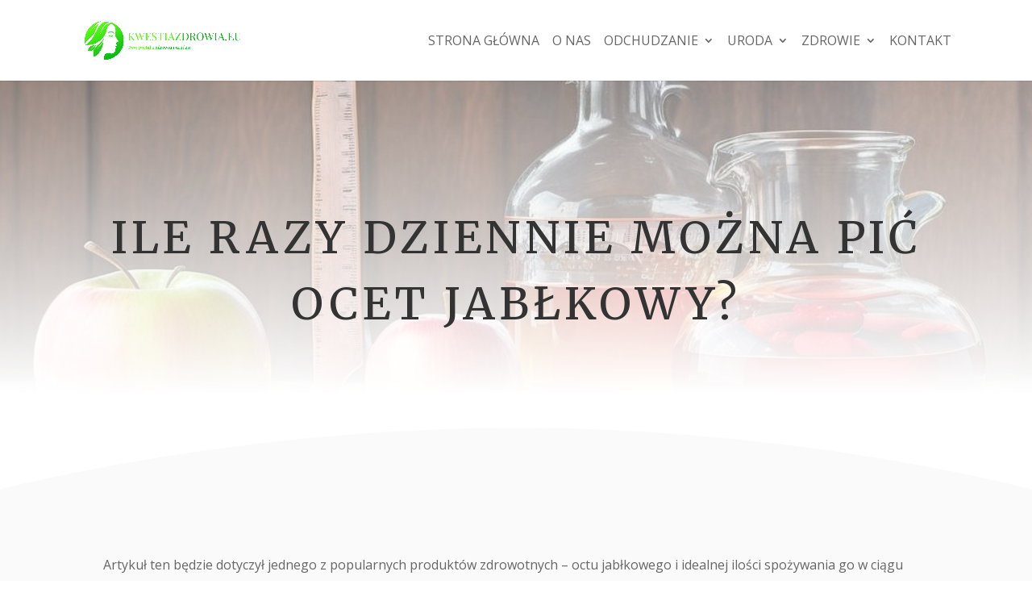

--- FILE ---
content_type: text/html; charset=utf-8
request_url: https://www.google.com/recaptcha/api2/aframe
body_size: 269
content:
<!DOCTYPE HTML><html><head><meta http-equiv="content-type" content="text/html; charset=UTF-8"></head><body><script nonce="JaYh3zOLzKwY8GRkXBaydg">/** Anti-fraud and anti-abuse applications only. See google.com/recaptcha */ try{var clients={'sodar':'https://pagead2.googlesyndication.com/pagead/sodar?'};window.addEventListener("message",function(a){try{if(a.source===window.parent){var b=JSON.parse(a.data);var c=clients[b['id']];if(c){var d=document.createElement('img');d.src=c+b['params']+'&rc='+(localStorage.getItem("rc::a")?sessionStorage.getItem("rc::b"):"");window.document.body.appendChild(d);sessionStorage.setItem("rc::e",parseInt(sessionStorage.getItem("rc::e")||0)+1);localStorage.setItem("rc::h",'1769580882452');}}}catch(b){}});window.parent.postMessage("_grecaptcha_ready", "*");}catch(b){}</script></body></html>

--- FILE ---
content_type: text/css
request_url: https://www.kwestiazdrowia.eu/wp-content/et-cache/global/et-divi-customizer-global.min.css?ver=1738838413
body_size: 1617
content:
body,.et_pb_column_1_2 .et_quote_content blockquote cite,.et_pb_column_1_2 .et_link_content a.et_link_main_url,.et_pb_column_1_3 .et_quote_content blockquote cite,.et_pb_column_3_8 .et_quote_content blockquote cite,.et_pb_column_1_4 .et_quote_content blockquote cite,.et_pb_blog_grid .et_quote_content blockquote cite,.et_pb_column_1_3 .et_link_content a.et_link_main_url,.et_pb_column_3_8 .et_link_content a.et_link_main_url,.et_pb_column_1_4 .et_link_content a.et_link_main_url,.et_pb_blog_grid .et_link_content a.et_link_main_url,body .et_pb_bg_layout_light .et_pb_post p,body .et_pb_bg_layout_dark .et_pb_post p{font-size:14px}.et_pb_slide_content,.et_pb_best_value{font-size:15px}#top-menu li a{font-size:16px}body.et_vertical_nav .container.et_search_form_container .et-search-form input{font-size:16px!important}#top-menu li a,.et_search_form_container input{font-weight:normal;font-style:normal;text-transform:uppercase;text-decoration:none}.et_search_form_container input::-moz-placeholder{font-weight:normal;font-style:normal;text-transform:uppercase;text-decoration:none}.et_search_form_container input::-webkit-input-placeholder{font-weight:normal;font-style:normal;text-transform:uppercase;text-decoration:none}.et_search_form_container input:-ms-input-placeholder{font-weight:normal;font-style:normal;text-transform:uppercase;text-decoration:none}@media only screen and (min-width:981px){.et_header_style_left #et-top-navigation,.et_header_style_split #et-top-navigation{padding:43px 0 0 0}.et_header_style_left #et-top-navigation nav>ul>li>a,.et_header_style_split #et-top-navigation nav>ul>li>a{padding-bottom:43px}.et_header_style_split .centered-inline-logo-wrap{width:85px;margin:-85px 0}.et_header_style_split .centered-inline-logo-wrap #logo{max-height:85px}.et_pb_svg_logo.et_header_style_split .centered-inline-logo-wrap #logo{height:85px}.et_header_style_centered #top-menu>li>a{padding-bottom:15px}.et_header_style_slide #et-top-navigation,.et_header_style_fullscreen #et-top-navigation{padding:34px 0 34px 0!important}.et_header_style_centered #main-header .logo_container{height:85px}#logo{max-height:65%}.et_pb_svg_logo #logo{height:65%}.et_header_style_left .et-fixed-header #et-top-navigation,.et_header_style_split .et-fixed-header #et-top-navigation{padding:43px 0 0 0}.et_header_style_left .et-fixed-header #et-top-navigation nav>ul>li>a,.et_header_style_split .et-fixed-header #et-top-navigation nav>ul>li>a{padding-bottom:43px}.et_header_style_centered header#main-header.et-fixed-header .logo_container{height:85px}.et_header_style_split #main-header.et-fixed-header .centered-inline-logo-wrap{width:85px;margin:-85px 0}.et_header_style_split .et-fixed-header .centered-inline-logo-wrap #logo{max-height:85px}.et_pb_svg_logo.et_header_style_split .et-fixed-header .centered-inline-logo-wrap #logo{height:85px}.et_header_style_slide .et-fixed-header #et-top-navigation,.et_header_style_fullscreen .et-fixed-header #et-top-navigation{padding:34px 0 34px 0!important}}@media only screen and (min-width:1350px){.et_pb_row{padding:27px 0}.et_pb_section{padding:54px 0}.single.et_pb_pagebuilder_layout.et_full_width_page .et_post_meta_wrapper{padding-top:81px}.et_pb_fullwidth_section{padding:0}}.button-cta{display:inline-block;text-align:center;vertical-align:middle;padding:12px 24px;border:1px solid #a12727;border-radius:8px;background:#ff4a4a;background:-webkit-gradient(linear,left top,left bottom,from(#ff4a4a),to(#992727));background:-moz-linear-gradient(top,#ff4a4a,#992727);background:linear-gradient(to bottom,#ff4a4a,#992727);-webkit-box-shadow:#ff5959 0px 0px 40px 0px;-moz-box-shadow:#ff5959 0px 0px 40px 0px;box-shadow:#ff5959 0px 0px 40px 0px;text-shadow:#591717 1px 1px 1px;font:normal normal bold 30px arial;color:#ffffff!important;text-decoration:none}.button-cta:hover,.button-cta:focus{background:#ff5959;background:-webkit-gradient(linear,left top,left bottom,from(#ff5959),to(#b62f2f));background:-moz-linear-gradient(top,#ff5959,#b62f2f);background:linear-gradient(to bottom,#ff5959,#b62f2f);color:#ffffff;text-decoration:none}.button-cta:active{background:#982727;background:-webkit-gradient(linear,left top,left bottom,from(#982727),to(#982727));background:-moz-linear-gradient(top,#982727,#982727);background:linear-gradient(to bottom,#982727,#982727)}.button-cta:before{content:"\0000a0";display:inline-block;height:24px;width:24px;line-height:24px;margin:0 4px -6px -4px;position:relative;top:0px;left:0px;background:url("[data-uri]") no-repeat left center transparent;background-size:100% 100%}.et-cart-info{display:none}.et_pb_post_content img{margin:40px 0}@media (min-width:981px) and (max-width:1300px){.container{width:98%!important}#logo{max-height:50%}#top-menu li{padding-right:6px;padding-left:6px}}@media only screen and (min-width:1080px){.dt-blog .et_pb_post.has-post-thumbnail .entry-featured-image-url{float:left;width:30%;margin-right:4%}.dt-blog .et_pb_post.has-post-thumbnail:not(.format-gallery)>.post-content{padding-left:34%}.dt-blog .et_pb_post{margin-bottom:0}}